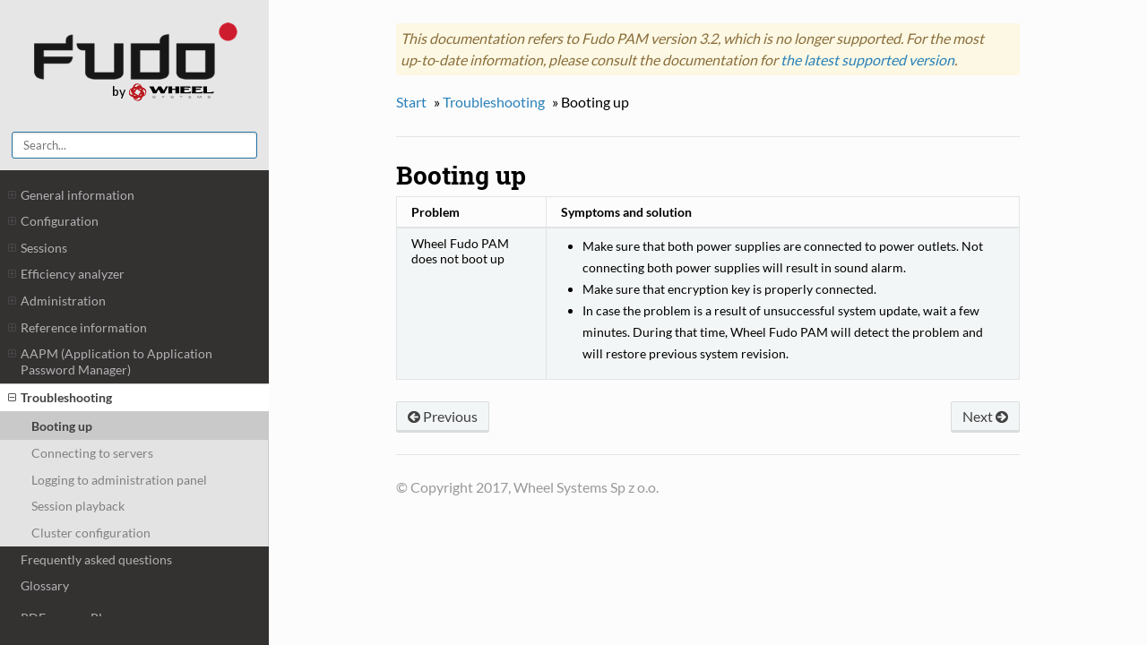

--- FILE ---
content_type: text/html
request_url: https://download.fudosecurity.com/documentation/fudo/3_2/online_help/en/troubleshooting/en/startup.html
body_size: 5042
content:


<!DOCTYPE html>
<!--[if IE 8]><html class="no-js lt-ie9" lang="en" > <![endif]-->
<!--[if gt IE 8]><!--> <html class="no-js" lang="en" > <!--<![endif]-->
<head>
  <meta charset="utf-8">
  
  <meta name="viewport" content="width=device-width, initial-scale=1.0">
  
  <title>Booting up &mdash; Wheel Fudo PAM 3.2 - System Documentation</title>
  

  
  

  

  
  
    

  

  
  
    <link rel="stylesheet" href="../../_static/css/theme.css" type="text/css" />
  

  

  
        <link rel="index" title="Index"
              href="../../genindex.html"/>
        <link rel="search" title="Search" href="../../search.html"/>
    <link rel="top" title="Wheel Fudo PAM 3.2 - System Documentation" href="../../index.html"/>
        <link rel="up" title="Troubleshooting" href="troubleshooting.html"/>
        <link rel="next" title="Connecting to servers" href="connections.html"/>
        <link rel="prev" title="Troubleshooting" href="troubleshooting.html"/> 

  
  <script src="../../_static/js/modernizr.min.js"></script>

</head>

<body class="wy-body-for-nav" role="document">

  <div class="wy-grid-for-nav">

    
    <nav data-toggle="wy-nav-shift" class="wy-nav-side">
      <div class="wy-side-scroll">
        <div class="wy-side-nav-search">
          
          

          
            <a href="../../index.html">
          

          
            
            <img src="../../_static/logo_fudo_1.png" class="logo" />
          
          </a>

          

          
<div role="search">
  <form id="rtd-search-form" class="wy-form" action="../../search.html" method="get">
    <input type="text" name="q" placeholder="Search..." />
    <input type="hidden" name="check_keywords" value="yes" />
    <input type="hidden" name="area" value="default" />
  </form>
</div>
          
          
        </div>

        <div class="wy-menu wy-menu-vertical" data-spy="affix" role="navigation" aria-label="main navigation">
          
            
            
                <ul class="current">
<li class="toctree-l1"><a class="reference internal" href="../../intro/en/intro.html">General information</a><ul>
<li class="toctree-l2"><a class="reference internal" href="../../intro/en/intro_to_doc.html">About documentation</a></li>
<li class="toctree-l2"><a class="reference internal" href="../../intro/en/overview.html">System overview</a><ul>
<li class="toctree-l3"><a class="reference internal" href="../../intro/en/overview.html#psm">PSM</a></li>
<li class="toctree-l3"><a class="reference internal" href="../../intro/en/overview.html#secret-manager">Secret manager</a></li>
<li class="toctree-l3"><a class="reference internal" href="../../intro/en/overview.html#aapm-application-to-application-password-manager">AAPM (Application to Application Password Manager)</a></li>
<li class="toctree-l3"><a class="reference internal" href="../../intro/en/overview.html#efficiency-analyzer">Efficiency Analyzer</a></li>
<li class="toctree-l3"><a class="reference internal" href="../../intro/en/overview.html#user-portal">User portal</a></li>
</ul>
</li>
<li class="toctree-l2"><a class="reference internal" href="../../intro/en/data_model.html">Data model</a></li>
<li class="toctree-l2"><a class="reference internal" href="../../intro/en/deployment.html">Deployment scenarios</a></li>
<li class="toctree-l2"><a class="reference internal" href="../../intro/en/connection_modes.html">Connection modes</a></li>
<li class="toctree-l2"><a class="reference internal" href="../../intro/en/authentication.html">User authentication methods and modes</a></li>
<li class="toctree-l2"><a class="reference internal" href="../../intro/en/security.html">Security measures</a></li>
<li class="toctree-l2"><a class="reference internal" href="../../intro/en/requirements.html">Requirements</a></li>
</ul>
</li>
<li class="toctree-l1"><a class="reference internal" href="../../main/en/conf.html">Configuration</a><ul>
<li class="toctree-l2"><a class="reference internal" href="../../main/en/hardware.html">Hardware overview</a></li>
<li class="toctree-l2"><a class="reference internal" href="../../main/en/initiation.html">System initiation</a></li>
<li class="toctree-l2"><a class="reference internal" href="../../main/en/quickstart.html">Quick start</a><ul>
<li class="toctree-l3"><a class="reference internal" href="../../main/en/quickstart_ssh.html">SSH</a></li>
<li class="toctree-l3"><a class="reference internal" href="../../main/en/quickstart_rdp.html">RDP</a></li>
<li class="toctree-l3"><a class="reference internal" href="../../main/en/quickstart_telnet.html">Telnet</a></li>
<li class="toctree-l3"><a class="reference internal" href="../../main/en/quickstart_telnet_5250.html">Telnet 5250</a></li>
<li class="toctree-l3"><a class="reference internal" href="../../main/en/quickstart_mysql.html">MySQL</a></li>
<li class="toctree-l3"><a class="reference internal" href="../../main/en/quickstart_http.html">HTTP</a></li>
<li class="toctree-l3"><a class="reference internal" href="../../main/en/quickstart_psswd_chngr.html">Setting up password changing on a Unix system</a></li>
</ul>
</li>
<li class="toctree-l2"><a class="reference internal" href="../../main/en/dashboard.html">Dashboard</a></li>
<li class="toctree-l2"><a class="reference internal" href="../../main/en/users.html">Users</a><ul>
<li class="toctree-l3"><a class="reference internal" href="../../main/en/users_create.html">Creating a user</a></li>
<li class="toctree-l3"><a class="reference internal" href="../../main/en/users_edit.html">Editing a user</a></li>
<li class="toctree-l3"><a class="reference internal" href="../../main/en/users_block.html">Blocking a user</a></li>
<li class="toctree-l3"><a class="reference internal" href="../../main/en/users_unblock.html">Unblcoking a user</a></li>
<li class="toctree-l3"><a class="reference internal" href="../../main/en/users_delete.html">Deleting a user</a></li>
</ul>
</li>
<li class="toctree-l2"><a class="reference internal" href="../../main/en/servers.html">Servers</a><ul>
<li class="toctree-l3"><a class="reference internal" href="../../main/en/servers_create.html">Creating a server</a><ul>
<li class="toctree-l4"><a class="reference internal" href="../../main/en/servers_http.html">Creating an HTTP server</a></li>
<li class="toctree-l4"><a class="reference internal" href="../../main/en/servers_modbus.html">Creating a Modbus server</a></li>
<li class="toctree-l4"><a class="reference internal" href="../../main/en/servers_mssql.html">Creating a MS SQL server</a></li>
<li class="toctree-l4"><a class="reference internal" href="../../main/en/servers_mysql.html">Creating a MySQL server</a></li>
<li class="toctree-l4"><a class="reference internal" href="../../main/en/servers_oracle.html">Creating an Oracle server</a></li>
<li class="toctree-l4"><a class="reference internal" href="../../main/en/servers_rdp.html">Creating an RDP server</a></li>
<li class="toctree-l4"><a class="reference internal" href="../../main/en/servers_ssh.html">Creating an SSH server</a></li>
<li class="toctree-l4"><a class="reference internal" href="../../main/en/servers_telnet.html">Creating a Telnet server</a></li>
<li class="toctree-l4"><a class="reference internal" href="../../main/en/servers_telnet_3270.html">Creating a Telnet 3270 server</a></li>
<li class="toctree-l4"><a class="reference internal" href="../../main/en/servers_telnet_5250.html">Telnet 5250 server</a></li>
<li class="toctree-l4"><a class="reference internal" href="../../main/en/servers_vnc.html">Creating a VNC server</a></li>
</ul>
</li>
<li class="toctree-l3"><a class="reference internal" href="../../main/en/servers_edit.html">Editing a server</a></li>
<li class="toctree-l3"><a class="reference internal" href="../../main/en/servers_block.html">Blocking a server</a></li>
<li class="toctree-l3"><a class="reference internal" href="../../main/en/servers_unblock.html">Unblocking a server</a></li>
<li class="toctree-l3"><a class="reference internal" href="../../main/en/servers_delete.html">Deleting a server</a></li>
</ul>
</li>
<li class="toctree-l2"><a class="reference internal" href="../../main/en/listeners.html">Listeners</a><ul>
<li class="toctree-l3"><a class="reference internal" href="../../main/en/listeners_create.html">Creating a listener</a><ul>
<li class="toctree-l4"><a class="reference internal" href="../../main/en/listeners_http.html">Creating a HTTP listener</a></li>
<li class="toctree-l4"><a class="reference internal" href="../../main/en/listeners_modbus.html">Creating a Modbus listener</a></li>
<li class="toctree-l4"><a class="reference internal" href="../../main/en/listeners_mysql.html">Creating a MySQL listener</a></li>
<li class="toctree-l4"><a class="reference internal" href="../../main/en/listeners_oracle.html">Creating an Oracle listener</a></li>
<li class="toctree-l4"><a class="reference internal" href="../../main/en/listeners_rdp.html">Creating an RDP listener</a></li>
<li class="toctree-l4"><a class="reference internal" href="../../main/en/listeners_ssh.html">Creating an SSH listener</a></li>
<li class="toctree-l4"><a class="reference internal" href="../../main/en/listeners_mssql.html">Creating a MS SQL listener</a></li>
<li class="toctree-l4"><a class="reference internal" href="../../main/en/listeners_telnet.html">Creating a Telnet listener</a></li>
<li class="toctree-l4"><a class="reference internal" href="../../main/en/listeners_telnet_3270.html">Creating a Telnet 3270 listener</a></li>
<li class="toctree-l4"><a class="reference internal" href="../../main/en/listeners_vnc.html">Creating a VNC listener</a></li>
</ul>
</li>
<li class="toctree-l3"><a class="reference internal" href="../../main/en/listeners_edit.html">Editing a listener</a></li>
<li class="toctree-l3"><a class="reference internal" href="../../main/en/listeners_block.html">Blocking a listener</a></li>
<li class="toctree-l3"><a class="reference internal" href="../../main/en/listeners_unblock.html">Unblocking a listener</a></li>
<li class="toctree-l3"><a class="reference internal" href="../../main/en/listeners_delete.html">Deleting a listener</a></li>
</ul>
</li>
<li class="toctree-l2"><a class="reference internal" href="../../main/en/safes.html">Safes</a><ul>
<li class="toctree-l3"><a class="reference internal" href="../../main/en/safes_create.html">Creating a safe</a></li>
<li class="toctree-l3"><a class="reference internal" href="../../main/en/safes_edit.html">Editing a safe</a></li>
<li class="toctree-l3"><a class="reference internal" href="../../main/en/safes_block.html">Blocking a safe</a></li>
<li class="toctree-l3"><a class="reference internal" href="../../main/en/safes_unblock.html">Unblocking a safe</a></li>
<li class="toctree-l3"><a class="reference internal" href="../../main/en/safes_delete.html">Deleting a safe</a></li>
</ul>
</li>
<li class="toctree-l2"><a class="reference internal" href="../../main/en/accounts.html">Accounts</a><ul>
<li class="toctree-l3"><a class="reference internal" href="../../main/en/accounts_create.html">Creating an account</a><ul>
<li class="toctree-l4"><a class="reference internal" href="../../main/en/accounts_anonymous_create.html">Creating an <cite>anonymous</cite> account</a></li>
<li class="toctree-l4"><a class="reference internal" href="../../main/en/accounts_forward_create.html">Creating a <cite>forward</cite> account</a></li>
<li class="toctree-l4"><a class="reference internal" href="../../main/en/accounts_regular_create.html">Creating a <cite>regular</cite> account</a></li>
</ul>
</li>
<li class="toctree-l3"><a class="reference internal" href="../../main/en/accounts_edit.html">Editing an account</a></li>
<li class="toctree-l3"><a class="reference internal" href="../../main/en/accounts_block.html">Blocking an account</a></li>
<li class="toctree-l3"><a class="reference internal" href="../../main/en/accounts_unblock.html">Unblocking an account</a></li>
<li class="toctree-l3"><a class="reference internal" href="../../main/en/accounts_delete.html">Deleting an account</a></li>
</ul>
</li>
<li class="toctree-l2"><a class="reference internal" href="../../main/en/password_changer.html">Password changers</a><ul>
<li class="toctree-l3"><a class="reference internal" href="../../main/en/password_changer.html#password-changer-policy">Password changer policy</a></li>
<li class="toctree-l3"><a class="reference internal" href="../../main/en/password_changer.html#custom-password-changers">Custom password changers</a></li>
</ul>
</li>
<li class="toctree-l2"><a class="reference internal" href="../../main/en/policies.html">Policies</a></li>
</ul>
</li>
<li class="toctree-l1"><a class="reference internal" href="../../main/en/sessions.html">Sessions</a><ul>
<li class="toctree-l2"><a class="reference internal" href="../../main/en/sessionsfilter.html">Filtering sessions</a><ul>
<li class="toctree-l3"><a class="reference internal" href="../../main/en/sessionsfilter.html#defining-filters">Defining filters</a></li>
<li class="toctree-l3"><a class="reference internal" href="../../main/en/sessionsfilter.html#full-text-search">Full text search</a></li>
<li class="toctree-l3"><a class="reference internal" href="../../main/en/sessionsfilter.html#managing-user-defined-filter-definitions">Managing user defined filter definitions</a></li>
</ul>
</li>
<li class="toctree-l2"><a class="reference internal" href="../../main/en/reports.html">Reports</a></li>
<li class="toctree-l2"><a class="reference internal" href="../../main/en/sessionsview.html">Viewing sessions</a></li>
<li class="toctree-l2"><a class="reference internal" href="../../main/en/livesessions.html">Viewing live sessions</a></li>
<li class="toctree-l2"><a class="reference internal" href="../../main/en/sessionspause.html">Pausing connection</a></li>
<li class="toctree-l2"><a class="reference internal" href="../../main/en/sessionsclose.html">Terminating connection</a></li>
<li class="toctree-l2"><a class="reference internal" href="../../main/en/sessionsjoin.html">Joining live session</a></li>
<li class="toctree-l2"><a class="reference internal" href="../../main/en/sessionsshare.html">Sharing sessions</a></li>
<li class="toctree-l2"><a class="reference internal" href="../../main/en/sessions_comments.html">Commenting sessions</a></li>
<li class="toctree-l2"><a class="reference internal" href="../../main/en/sessionsexport.html">Exporting sessions</a></li>
<li class="toctree-l2"><a class="reference internal" href="../../main/en/sessionsdelete.html">Deleting sessions</a></li>
<li class="toctree-l2"><a class="reference internal" href="../../main/en/sessions_ocr.html">OCR processing sessions</a></li>
</ul>
</li>
<li class="toctree-l1"><a class="reference internal" href="../../main/en/business_intelligence.html">Efficiency analyzer</a><ul>
<li class="toctree-l2"><a class="reference internal" href="../../main/en/business_intelligence_overview.html">Overview</a></li>
<li class="toctree-l2"><a class="reference internal" href="../../main/en/business_intelligence_sessions_analysis.html">Sessions analysis</a></li>
<li class="toctree-l2"><a class="reference internal" href="../../main/en/business_intelligence_comparison.html">Activity comparison</a></li>
</ul>
</li>
<li class="toctree-l1"><a class="reference internal" href="../../main/en/administration.html">Administration</a><ul>
<li class="toctree-l2"><a class="reference internal" href="../../main/en/system.html">System</a><ul>
<li class="toctree-l3"><a class="reference internal" href="../../main/en/datetime.html">Date and time</a></li>
<li class="toctree-l3"><a class="reference internal" href="../../main/en/ssl.html">SSL certificate</a></li>
<li class="toctree-l3"><a class="reference internal" href="../../main/en/ssh_access.html">SSH access</a></li>
<li class="toctree-l3"><a class="reference internal" href="../../main/en/sensitive_features.html">Sensitive features</a></li>
<li class="toctree-l3"><a class="reference internal" href="../../main/en/upgrade.html">System update</a></li>
<li class="toctree-l3"><a class="reference internal" href="../../main/en/license.html">License</a></li>
<li class="toctree-l3"><a class="reference internal" href="../../main/en/diagnostics.html">Diagnostics</a></li>
</ul>
</li>
<li class="toctree-l2"><a class="reference internal" href="../../main/en/network.html">Network settings</a><ul>
<li class="toctree-l3"><a class="reference internal" href="../../main/en/networkip.html">Network interfaces configuration</a><ul>
<li class="toctree-l4"><a class="reference internal" href="../../main/en/networkip.html#managing-physical-interfaces">Managing physical interfaces</a></li>
<li class="toctree-l4"><a class="reference internal" href="../../main/en/networkip.html#defining-ip-address-using-system-console">Defining IP address using system console</a></li>
<li class="toctree-l4"><a class="reference internal" href="../../main/en/networkip.html#setting-up-a-network-bridge">Setting up a network bridge</a></li>
<li class="toctree-l4"><a class="reference internal" href="../../main/en/networkip.html#setting-up-virtual-networks-vlans">Setting up virtual networks (VLANs)</a></li>
</ul>
</li>
<li class="toctree-l3"><a class="reference internal" href="../../main/en/networkrouting.html">Routing configuration</a></li>
<li class="toctree-l3"><a class="reference internal" href="../../main/en/networkdns.html">DNS servers configuration</a></li>
</ul>
</li>
<li class="toctree-l2"><a class="reference internal" href="../../main/en/notifications.html">Notifications</a></li>
<li class="toctree-l2"><a class="reference internal" href="../../main/en/timestamp.html">Trusted timestamping</a></li>
<li class="toctree-l2"><a class="reference internal" href="../../main/en/externalauth.html">External authentication</a></li>
<li class="toctree-l2"><a class="reference internal" href="../../main/en/erpm.html">External passwords repositories</a><ul>
<li class="toctree-l3"><a class="reference internal" href="../../main/en/erpm_cyberark_vault.html">CyberArk Enterprise Password Vault</a></li>
<li class="toctree-l3"><a class="reference internal" href="../../main/en/erpm_hitachi.html">Hitachi ID Privileged Access Manager</a></li>
<li class="toctree-l3"><a class="reference internal" href="../../main/en/erpm_lieberman.html">Lieberman Enterprise Random Password Manager</a></li>
<li class="toctree-l3"><a class="reference internal" href="../../main/en/erpm_thycotic.html">Thycotic Secret Server</a></li>
</ul>
</li>
<li class="toctree-l2"><a class="reference internal" href="../../main/en/resources.html">Resources</a></li>
<li class="toctree-l2"><a class="reference internal" href="../../main/en/restore.html">System version restore</a></li>
<li class="toctree-l2"><a class="reference internal" href="../../main/en/restart.html">System restart</a></li>
<li class="toctree-l2"><a class="reference internal" href="../../main/en/backup.html">Backups and retention</a></li>
<li class="toctree-l2"><a class="reference internal" href="../../main/en/config_export_import.html">Exporting/importing system configuration</a><ul>
<li class="toctree-l3"><a class="reference internal" href="../../main/en/config_export_import.html#exporting-system-configuration">Exporting system configuration</a></li>
<li class="toctree-l3"><a class="reference internal" href="../../main/en/config_export_import.html#importing-system-configuration">Importing system configuration</a></li>
</ul>
</li>
<li class="toctree-l2"><a class="reference internal" href="../../main/en/cluster_index.html">Cluster configuration</a><ul>
<li class="toctree-l3"><a class="reference internal" href="../../main/en/cluster_initiate.html">Initiating cluster</a></li>
<li class="toctree-l3"><a class="reference internal" href="../../main/en/cluster.html">Cluster nodes</a></li>
<li class="toctree-l3"><a class="reference internal" href="../../main/en/cluster_redundancy_groups.html">Redundancy groups</a></li>
</ul>
</li>
<li class="toctree-l2"><a class="reference internal" href="../../main/en/users_sync.html">Users synchronization</a></li>
<li class="toctree-l2"><a class="reference internal" href="../../main/en/logs.html">Events log</a></li>
<li class="toctree-l2"><a class="reference internal" href="../../main/en/integration_cerb.html">Integration with CERB server</a></li>
<li class="toctree-l2"><a class="reference internal" href="../../main/en/maintenance.html">System maintenance</a><ul>
<li class="toctree-l3"><a class="reference internal" href="../../main/en/usb_encryption_keys_backup.html">Backing up encryption keys</a></li>
<li class="toctree-l3"><a class="reference internal" href="../../main/en/system_monitoring.html">Monitoring system condition</a></li>
<li class="toctree-l3"><a class="reference internal" href="../../main/en/hdd_replacement.html">Hard drive replacement</a></li>
</ul>
</li>
</ul>
</li>
<li class="toctree-l1"><a class="reference internal" href="../../reference/en/reference.html">Reference information</a><ul>
<li class="toctree-l2"><a class="reference internal" href="../../reference/en/rdp_broker.html">RDP connections broker</a></li>
<li class="toctree-l2"><a class="reference internal" href="../../reference/en/error_codes.html">Error codes</a></li>
<li class="toctree-l2"><a class="reference internal" href="../../reference/en/parameters_mapping.html">Fudo 2.2 to Fudo 3.0 parameters mapping</a><ul>
<li class="toctree-l3"><a class="reference internal" href="../../reference/en/parameters_mapping.html#connection">Connection</a></li>
<li class="toctree-l3"><a class="reference internal" href="../../reference/en/parameters_mapping.html#server">Server</a></li>
</ul>
</li>
<li class="toctree-l2"><a class="reference internal" href="../../reference/en/objects_migration.html">Data model migration from Wheel Fudo PAM version 2.2 to 3.0</a><ul>
<li class="toctree-l3"><a class="reference internal" href="../../reference/en/objects_migration.html#server"><code class="docutils literal notranslate"><span class="pre">Server</span></code></a></li>
<li class="toctree-l3"><a class="reference internal" href="../../reference/en/objects_migration.html#safe-previously-connection"><code class="docutils literal notranslate"><span class="pre">Safe</span></code> (previously <cite>connection</cite>)</a></li>
<li class="toctree-l3"><a class="reference internal" href="../../reference/en/objects_migration.html#account-previously-login-credentials"><code class="docutils literal notranslate"><span class="pre">Account</span></code> (previously <cite>login credentials</cite>)</a></li>
<li class="toctree-l3"><a class="reference internal" href="../../reference/en/objects_migration.html#listener-previously-bastion-or-part-of-a-server"><code class="docutils literal notranslate"><span class="pre">Listener</span></code> (previously <cite>bastion</cite> or part of a server)</a></li>
<li class="toctree-l3"><a class="reference internal" href="../../reference/en/objects_migration.html#sessions">Sessions</a></li>
</ul>
</li>
<li class="toctree-l2"><a class="reference internal" href="../../reference/en/protocols.html">Supported protocols</a><ul>
<li class="toctree-l3"><a class="reference internal" href="../../reference/en/protocols.html#citrix-storefront-http">Citrix StoreFront (HTTP)</a></li>
<li class="toctree-l3"><a class="reference internal" href="../../reference/en/protocols.html#http">HTTP</a></li>
<li class="toctree-l3"><a class="reference internal" href="../../reference/en/protocols.html#ica">ICA</a></li>
<li class="toctree-l3"><a class="reference internal" href="../../reference/en/protocols.html#modbus">Modbus</a></li>
<li class="toctree-l3"><a class="reference internal" href="../../reference/en/protocols.html#ms-sql-tds">MS SQL (TDS)</a></li>
<li class="toctree-l3"><a class="reference internal" href="../../reference/en/protocols.html#mysql">MySQL</a></li>
<li class="toctree-l3"><a class="reference internal" href="../../reference/en/protocols.html#oracle">Oracle</a></li>
<li class="toctree-l3"><a class="reference internal" href="../../reference/en/protocols.html#rdp">RDP</a></li>
<li class="toctree-l3"><a class="reference internal" href="../../reference/en/protocols.html#ssh">SSH</a></li>
<li class="toctree-l3"><a class="reference internal" href="../../reference/en/protocols.html#telnet">Telnet</a></li>
<li class="toctree-l3"><a class="reference internal" href="../../reference/en/protocols.html#telnet-3270">Telnet 3270</a></li>
<li class="toctree-l3"><a class="reference internal" href="../../reference/en/protocols.html#telnet-5250">Telnet 5250</a></li>
<li class="toctree-l3"><a class="reference internal" href="../../reference/en/protocols.html#vnc">VNC</a></li>
<li class="toctree-l3"><a class="reference internal" href="../../reference/en/protocols.html#x11">X11</a></li>
</ul>
</li>
</ul>
</li>
<li class="toctree-l1"><a class="reference internal" href="../../main/en/aapm.html">AAPM (Application to Application Password Manager)</a><ul>
<li class="toctree-l2"><a class="reference internal" href="../../main/en/aapm.html#overview">Overview</a></li>
<li class="toctree-l2"><a class="reference internal" href="../../main/en/aapm.html#fudopv"><cite>fudopv</cite></a></li>
<li class="toctree-l2"><a class="reference internal" href="../../main/en/aapm.html#api-interface">API interface</a></li>
</ul>
</li>
<li class="toctree-l1 current"><a class="reference internal" href="troubleshooting.html">Troubleshooting</a><ul class="current">
<li class="toctree-l2 current"><a class="current reference internal" href="#">Booting up</a></li>
<li class="toctree-l2"><a class="reference internal" href="connections.html">Connecting to servers</a></li>
<li class="toctree-l2"><a class="reference internal" href="fudo_login.html">Logging to administration panel</a></li>
<li class="toctree-l2"><a class="reference internal" href="session_playback.html">Session playback</a></li>
<li class="toctree-l2"><a class="reference internal" href="cluster.html">Cluster configuration</a></li>
</ul>
</li>
<li class="toctree-l1"><a class="reference internal" href="../../main/en/faq.html">Frequently asked questions</a></li>
<li class="toctree-l1"><a class="reference internal" href="../../glossary.html">Glossary</a></li>
</ul>

            
            
            <div class="linkage">
                <a title="PDF" href="http://download.wheelsystems.com/documentation/fudo/3_2/pdf/en/fudo_system_documentation.pdf" style="display: inline;">PDF</a> <a title="PL" href="http://download.wheelsystems.com/documentation/fudo/3_2/online_help/pl/index.html" style="display: inline;">PL</a>
            </div>
          
        </div>
      </div>
    </nav>

    <section data-toggle="wy-nav-shift" class="wy-nav-content-wrap">

      
      <nav class="wy-nav-top" role="navigation" aria-label="top navigation">
        <i data-toggle="wy-nav-top" class="fa fa-bars"></i>
        <a href="../../index.html">Wheel Fudo PAM 3.2</a>
      </nav>


      
      <div class="wy-nav-content">
        <div class="rst-content">
        
         <p style="padding: 5px; background-color: #fcf8e3; color: #8a6d3b; border-color: #faebcc; margin-bottom: 15px"><i>This documentation refers to Fudo PAM version 3.2, which is no longer supported. For the most up‑to‑date information, please consult the documentation for <a href="https://download.fudosecurity.com/documentation/fudo/latest/online_help/en/index.html">the latest supported version</a>.</i></p>
        
          

 



<div role="navigation" aria-label="breadcrumbs navigation">
  <ul class="wy-breadcrumbs">
    <li><a href="../../index.html">Start</a> &raquo;</li>
      
          <li><a href="troubleshooting.html">Troubleshooting</a> &raquo;</li>
      
    <li>Booting up</li>
      <li class="wy-breadcrumbs-aside">
        
          
        
      </li>
  </ul>
  <hr/>
</div>
          <div role="main" class="document" itemscope="itemscope" itemtype="http://schema.org/Article">
           <div itemprop="articleBody">
            
  <div class="section" id="booting-up">
<span id="troubleshooting-startup"></span><h1>Booting up<a class="headerlink" href="#booting-up" title="Permalink to this headline">¶</a></h1>
<table border="1" class="docutils">
<colgroup>
<col width="24%" />
<col width="76%" />
</colgroup>
<thead valign="bottom">
<tr class="row-odd"><th class="head">Problem</th>
<th class="head">Symptoms and solution</th>
</tr>
</thead>
<tbody valign="top">
<tr class="row-even"><td>Wheel Fudo PAM does not boot up</td>
<td><ul class="first last simple">
<li>Make sure that both power supplies are connected to power outlets. Not connecting both power supplies will result in sound alarm.</li>
<li>Make sure that encryption key is properly connected.</li>
<li>In case the problem is a result of unsuccessful system update, wait a few minutes. During that time, Wheel Fudo PAM will detect the problem and will restore previous system revision.</li>
</ul>
</td>
</tr>
</tbody>
</table>
</div>


           </div>
          </div>
          <footer>
  
    <div class="rst-footer-buttons" role="navigation" aria-label="footer navigation">
      
        <a href="connections.html" class="btn btn-neutral float-right" title="Connecting to servers" accesskey="n">Next <span class="fa fa-arrow-circle-right"></span></a>
      
      
        <a href="troubleshooting.html" class="btn btn-neutral" title="Troubleshooting" accesskey="p"><span class="fa fa-arrow-circle-left"></span> Previous</a>
      
    </div>
  

  <hr/>

  <div role="contentinfo">
    <p>
        &copy; Copyright 2017, Wheel Systems Sp z o.o.

    </p>
  </div> 

</footer>

        </div>
      </div>

    </section>

  </div>
  


  

    <script type="text/javascript">
        var DOCUMENTATION_OPTIONS = {
            URL_ROOT:'../../',
            VERSION:'is not supported',
            COLLAPSE_INDEX:false,
            FILE_SUFFIX:'.html',
            HAS_SOURCE:  true
        };
    </script>
      <script type="text/javascript" src="../../_static/jquery.js"></script>
      <script type="text/javascript" src="../../_static/underscore.js"></script>
      <script type="text/javascript" src="../../_static/doctools.js"></script>
      <script type="text/javascript" src="../../_static/language_data.js"></script>

  

  
  
    <script type="text/javascript" src="../../_static/js/theme.js"></script>
  

  
  
  <script type="text/javascript">
      jQuery(function () {
          SphinxRtdTheme.StickyNav.enable();
      });
  </script>
   

</body>
</html>